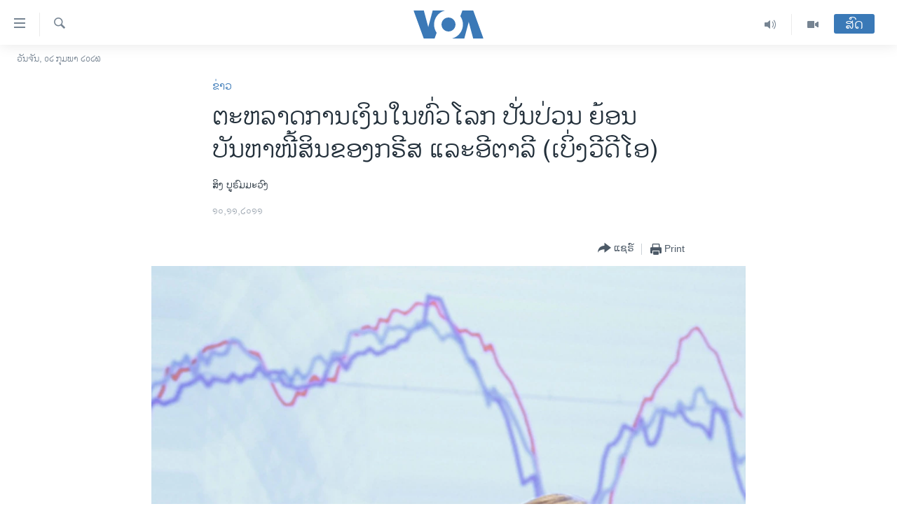

--- FILE ---
content_type: text/html; charset=utf-8
request_url: https://lao.voanews.com/a/europe-econ-10-november-2011-133608173/1202871.html
body_size: 11991
content:

<!DOCTYPE html>
<html lang="lo" dir="ltr" class="no-js">
<head>
<link href="/Content/responsive/VOA/lo-LA/VOA-lo-LA.css?&amp;av=0.0.0.0&amp;cb=309" rel="stylesheet"/>
<script src="https://tags.voanews.com/voa-pangea/prod/utag.sync.js"></script> <script type='text/javascript' src='https://www.youtube.com/iframe_api' async></script>
<script type="text/javascript">
//a general 'js' detection, must be on top level in <head>, due to CSS performance
document.documentElement.className = "js";
var cacheBuster = "309";
var appBaseUrl = "/";
var imgEnhancerBreakpoints = [0, 144, 256, 408, 650, 1023, 1597];
var isLoggingEnabled = false;
var isPreviewPage = false;
var isLivePreviewPage = false;
if (!isPreviewPage) {
window.RFE = window.RFE || {};
window.RFE.cacheEnabledByParam = window.location.href.indexOf('nocache=1') === -1;
const url = new URL(window.location.href);
const params = new URLSearchParams(url.search);
// Remove the 'nocache' parameter
params.delete('nocache');
// Update the URL without the 'nocache' parameter
url.search = params.toString();
window.history.replaceState(null, '', url.toString());
} else {
window.addEventListener('load', function() {
const links = window.document.links;
for (let i = 0; i < links.length; i++) {
links[i].href = '#';
links[i].target = '_self';
}
})
}
// Iframe & Embed detection
var embedProperties = {};
try {
// Reliable way to check if we are in an iframe.
var isIframe = window.self !== window.top;
embedProperties.is_iframe = isIframe;
if (!isIframe) {
embedProperties.embed_context = "main";
} else {
// We are in an iframe. Let's try to access the parent.
// This access will only fail with strict cross-origin (without document.domain).
var parentLocation = window.top.location;
// The access succeeded. Now we explicitly compare the hostname.
if (window.location.hostname === parentLocation.hostname) {
embedProperties.embed_context = "embed_self";
} else {
// Hostname is different (e.g. different subdomain with document.domain)
embedProperties.embed_context = "embed_cross";
}
// Since the access works, we can safely get the details.
embedProperties.url_parent = parentLocation.href;
embedProperties.title_parent = window.top.document.title;
}
} catch (err) {
// We are in an iframe, and an error occurred, probably due to cross-origin restrictions.
embedProperties.is_iframe = true;
embedProperties.embed_context = "embed_cross";
// We cannot access the properties of window.top.
// `document.referrer` can sometimes provide the URL of the parent page.
// It is not 100% reliable, but it is the best we can do in this situation.
embedProperties.url_parent = document.referrer || null;
embedProperties.title_parent = null; // We can't get to the title in a cross-origin scenario.
}
var pwaEnabled = false;
var swCacheDisabled;
</script>
<meta charset="utf-8" />
<title>ຕະຫລາດການເງິນໃນທົ່ວໂລກ ປັ່ນປ່ວນ ຍ້ອນບັນຫາໜີ້ສິນຂອງກຣີສ ແລະອີຕາລີ (ເບິ່ງວີດີໂອ)</title>
<meta name="description" content="ລາຄາຮຸ້ນໃນຕະຫຼາດເອເຊຍ ຕົກລົງຢ່າງຫລວງຫລາຍ ສືບເນື່ອງມາຈາກຄວາມຢ້ານກົວ ກ່ຽວກັບວິກິດການການເງິນ ທີ່ອີຕາລີ." />
<meta name="keywords" content="ຂ່າວ, ໂລກ, ກຸງວໍຊິງຕັນ" />
<meta name="viewport" content="width=device-width, initial-scale=1.0" />
<meta http-equiv="X-UA-Compatible" content="IE=edge" />
<meta name="robots" content="max-image-preview:large"><meta property="fb:pages" content="123452567734984" />
<meta name="msvalidate.01" content="3286EE554B6F672A6F2E608C02343C0E" />
<link href="https://lao.voanews.com/a/europe-econ-10-november-2011-133608173/1202871.html" rel="canonical" />
<meta name="apple-mobile-web-app-title" content="ວີໂອເອ" />
<meta name="apple-mobile-web-app-status-bar-style" content="black" />
<meta name="apple-itunes-app" content="app-id=632618796, app-argument=//1202871.ltr" />
<meta content="ຕະຫລາດການເງິນໃນທົ່ວໂລກ ປັ່ນປ່ວນ ຍ້ອນບັນຫາໜີ້ສິນຂອງກຣີສ ແລະອີຕາລີ (ເບິ່ງວີດີໂອ)" property="og:title" />
<meta content="ລາຄາຮຸ້ນໃນຕະຫຼາດເອເຊຍ ຕົກລົງຢ່າງຫລວງຫລາຍ ສືບເນື່ອງມາຈາກຄວາມຢ້ານກົວ ກ່ຽວກັບວິກິດການການເງິນ ທີ່ອີຕາລີ." property="og:description" />
<meta content="article" property="og:type" />
<meta content="https://lao.voanews.com/a/europe-econ-10-november-2011-133608173/1202871.html" property="og:url" />
<meta content="ສຽງອາເມຣິກາ - ວີໂອເອ" property="og:site_name" />
<meta content="https://www.facebook.com/VOALao" property="article:publisher" />
<meta content="https://gdb.voanews.com/e928d455-9079-46cf-a29e-b01bee142553_w1200_h630.jpg" property="og:image" />
<meta content="1200" property="og:image:width" />
<meta content="630" property="og:image:height" />
<meta content="248018398653917" property="fb:app_id" />
<meta content="ສິງ ບູຣົມມະວົງ" name="Author" />
<meta content="summary_large_image" name="twitter:card" />
<meta content="@SomeAccount" name="twitter:site" />
<meta content="https://gdb.voanews.com/e928d455-9079-46cf-a29e-b01bee142553_w1200_h630.jpg" name="twitter:image" />
<meta content="ຕະຫລາດການເງິນໃນທົ່ວໂລກ ປັ່ນປ່ວນ ຍ້ອນບັນຫາໜີ້ສິນຂອງກຣີສ ແລະອີຕາລີ (ເບິ່ງວີດີໂອ)" name="twitter:title" />
<meta content="ລາຄາຮຸ້ນໃນຕະຫຼາດເອເຊຍ ຕົກລົງຢ່າງຫລວງຫລາຍ ສືບເນື່ອງມາຈາກຄວາມຢ້ານກົວ ກ່ຽວກັບວິກິດການການເງິນ ທີ່ອີຕາລີ." name="twitter:description" />
<link rel="amphtml" href="https://lao.voanews.com/amp/europe-econ-10-november-2011-133608173/1202871.html" />
<script type="application/ld+json">{"articleSection":"ຂ່າວ","isAccessibleForFree":true,"headline":"ຕະຫລາດການເງິນໃນທົ່ວໂລກ ປັ່ນປ່ວນ ຍ້ອນບັນຫາໜີ້ສິນຂອງກຣີສ ແລະອີຕາລີ (ເບິ່ງວີດີໂອ)","inLanguage":"lo-LA","keywords":"ຂ່າວ, ໂລກ, ກຸງວໍຊິງຕັນ","author":{"@type":"Person","url":"https://lao.voanews.com/author/ສິງ-ບູຣົມມະວົງ/ytmpo","description":"","image":{"@type":"ImageObject"},"name":"ສິງ ບູຣົມມະວົງ"},"datePublished":"2011-11-10 00:00:00Z","dateModified":"2011-11-10 00:00:00Z","publisher":{"logo":{"width":512,"height":220,"@type":"ImageObject","url":"https://lao.voanews.com/Content/responsive/VOA/lo-LA/img/logo.png"},"@type":"NewsMediaOrganization","url":"https://lao.voanews.com","sameAs":["https://www.facebook.com/VOALao","https://www.youtube.com/VOALao","\r\nhttps://www.instagram.com/voalao/","https://twitter.com/VOALao"],"name":"ສຽງອາເມຣິກາ ວີໂອເອລາວ","alternateName":""},"@context":"https://schema.org","@type":"NewsArticle","mainEntityOfPage":"https://lao.voanews.com/a/europe-econ-10-november-2011-133608173/1202871.html","url":"https://lao.voanews.com/a/europe-econ-10-november-2011-133608173/1202871.html","description":"ລາຄາຮຸ້ນໃນຕະຫຼາດເອເຊຍ ຕົກລົງຢ່າງຫລວງຫລາຍ ສືບເນື່ອງມາຈາກຄວາມຢ້ານກົວ ກ່ຽວກັບວິກິດການການເງິນ ທີ່ອີຕາລີ.","image":{"width":1080,"height":608,"@type":"ImageObject","url":"https://gdb.voanews.com/e928d455-9079-46cf-a29e-b01bee142553_w1080_h608.jpg"},"name":"ຕະຫລາດການເງິນໃນທົ່ວໂລກ ປັ່ນປ່ວນ ຍ້ອນບັນຫາໜີ້ສິນຂອງກຣີສ ແລະອີຕາລີ (ເບິ່ງວີດີໂອ)"}</script>
<script src="/Scripts/responsive/infographics.b?v=dVbZ-Cza7s4UoO3BqYSZdbxQZVF4BOLP5EfYDs4kqEo1&amp;av=0.0.0.0&amp;cb=309"></script>
<script src="/Scripts/responsive/loader.b?v=C-JLefdHQ4ECvt5x4bMsJCTq2VRkcN8JUkP-IB-DzAI1&amp;av=0.0.0.0&amp;cb=309"></script>
<link rel="icon" type="image/svg+xml" href="/Content/responsive/VOA/img/webApp/favicon.svg" />
<link rel="alternate icon" href="/Content/responsive/VOA/img/webApp/favicon.ico" />
<link rel="apple-touch-icon" sizes="152x152" href="/Content/responsive/VOA/img/webApp/ico-152x152.png" />
<link rel="apple-touch-icon" sizes="144x144" href="/Content/responsive/VOA/img/webApp/ico-144x144.png" />
<link rel="apple-touch-icon" sizes="114x114" href="/Content/responsive/VOA/img/webApp/ico-114x114.png" />
<link rel="apple-touch-icon" sizes="72x72" href="/Content/responsive/VOA/img/webApp/ico-72x72.png" />
<link rel="apple-touch-icon-precomposed" href="/Content/responsive/VOA/img/webApp/ico-57x57.png" />
<link rel="icon" sizes="192x192" href="/Content/responsive/VOA/img/webApp/ico-192x192.png" />
<link rel="icon" sizes="128x128" href="/Content/responsive/VOA/img/webApp/ico-128x128.png" />
<meta name="msapplication-TileColor" content="#ffffff" />
<meta name="msapplication-TileImage" content="/Content/responsive/VOA/img/webApp/ico-144x144.png" />
<link rel="alternate" type="application/rss+xml" title="VOA - Top Stories [RSS]" href="/api/" />
<link rel="sitemap" type="application/rss+xml" href="/sitemap.xml" />
<script type="text/javascript">
var analyticsData = Object.assign(embedProperties, {url:"https://lao.voanews.com/a/europe-econ-10-november-2011-133608173/1202871.html",property_id:"472",article_uid:"1202871",page_title:"ຕະຫລາດການເງິນໃນທົ່ວໂລກ ປັ່ນປ່ວນ ຍ້ອນບັນຫາໜີ້ສິນຂອງກຣີສ ແລະອີຕາລີ (ເບິ່ງວີດີໂອ)",page_type:"article",content_type:"article",subcontent_type:"article",last_modified:"2011-11-10 00:00:00Z",pub_datetime:"2011-11-10 00:00:00Z",section:"ຂ່າວ",english_section:"news",byline:"ສິງ ບູຣົມມະວົງ",categories:"news,world",tags:"ກຸງວໍຊິງຕັນ",domain:"lao.voanews.com",language:"Lao",language_service:"VOA Lao",platform:"web",copied:"no",copied_article:"",copied_title:"",runs_js:"Yes",cms_release:"8.45.0.0.309",enviro_type:"prod",slug:"europe-econ-10-november-2011-133608173",entity:"VOA",short_language_service:"LAO",platform_short:"W",page_name:"ຕະຫລາດການເງິນໃນທົ່ວໂລກ ປັ່ນປ່ວນ ຍ້ອນບັນຫາໜີ້ສິນຂອງກຣີສ ແລະອີຕາລີ (ເບິ່ງວີດີໂອ)"});
// Push Analytics data as GTM message (without "event" attribute and before GTM initialization)
window.dataLayer = window.dataLayer || [];
window.dataLayer.push(analyticsData);
</script>
<script type="text/javascript" data-cookiecategory="analytics">
var gtmEventObject = {event: 'page_meta_ready'};window.dataLayer = window.dataLayer || [];window.dataLayer.push(gtmEventObject);
var renderGtm = "true";
if (renderGtm === "true") {
(function(w,d,s,l,i){w[l]=w[l]||[];w[l].push({'gtm.start':new Date().getTime(),event:'gtm.js'});var f=d.getElementsByTagName(s)[0],j=d.createElement(s),dl=l!='dataLayer'?'&l='+l:'';j.async=true;j.src='//www.googletagmanager.com/gtm.js?id='+i+dl;f.parentNode.insertBefore(j,f);})(window,document,'script','dataLayer','GTM-N8MP7P');
}
</script>
</head>
<body class=" nav-no-loaded cc_theme pg-article pg-article--single-column print-lay-article use-sticky-share nojs-images date-time-enabled">
<noscript><iframe src="https://www.googletagmanager.com/ns.html?id=GTM-N8MP7P" height="0" width="0" style="display:none;visibility:hidden"></iframe></noscript> <script type="text/javascript" data-cookiecategory="analytics">
var gtmEventObject = {event: 'page_meta_ready'};window.dataLayer = window.dataLayer || [];window.dataLayer.push(gtmEventObject);
var renderGtm = "true";
if (renderGtm === "true") {
(function(w,d,s,l,i){w[l]=w[l]||[];w[l].push({'gtm.start':new Date().getTime(),event:'gtm.js'});var f=d.getElementsByTagName(s)[0],j=d.createElement(s),dl=l!='dataLayer'?'&l='+l:'';j.async=true;j.src='//www.googletagmanager.com/gtm.js?id='+i+dl;f.parentNode.insertBefore(j,f);})(window,document,'script','dataLayer','GTM-N8MP7P');
}
</script>
<!--Analytics tag js version start-->
<script type="text/javascript" data-cookiecategory="analytics">
var utag_data = Object.assign({}, analyticsData, {pub_year:"2011",pub_month:"11",pub_day:"10",pub_hour:"00",pub_weekday:"Thursday"});
if(typeof(TealiumTagFrom)==='function' && typeof(TealiumTagSearchKeyword)==='function') {
var utag_from=TealiumTagFrom();var utag_searchKeyword=TealiumTagSearchKeyword();
if(utag_searchKeyword!=null && utag_searchKeyword!=='' && utag_data["search_keyword"]==null) utag_data["search_keyword"]=utag_searchKeyword;if(utag_from!=null && utag_from!=='') utag_data["from"]=TealiumTagFrom();}
if(window.top!== window.self&&utag_data.page_type==="snippet"){utag_data.page_type = 'iframe';}
try{if(window.top!==window.self&&window.self.location.hostname===window.top.location.hostname){utag_data.platform = 'self-embed';utag_data.platform_short = 'se';}}catch(e){if(window.top!==window.self&&window.self.location.search.includes("platformType=self-embed")){utag_data.platform = 'cross-promo';utag_data.platform_short = 'cp';}}
(function(a,b,c,d){ a="https://tags.voanews.com/voa-pangea/prod/utag.js"; b=document;c="script";d=b.createElement(c);d.src=a;d.type="text/java"+c;d.async=true; a=b.getElementsByTagName(c)[0];a.parentNode.insertBefore(d,a); })();
</script>
<!--Analytics tag js version end-->
<!-- Analytics tag management NoScript -->
<noscript>
<img style="position: absolute; border: none;" src="https://ssc.voanews.com/b/ss/bbgprod,bbgentityvoa/1/G.4--NS/605816689?pageName=voa%3alao%3aw%3aarticle%3a%e0%ba%95%e0%ba%b0%e0%ba%ab%e0%ba%a5%e0%ba%b2%e0%ba%94%e0%ba%81%e0%ba%b2%e0%ba%99%e0%bb%80%e0%ba%87%e0%ba%b4%e0%ba%99%e0%bb%83%e0%ba%99%e0%ba%97%e0%ba%bb%e0%bb%88%e0%ba%a7%e0%bb%82%e0%ba%a5%e0%ba%81%20%e0%ba%9b%e0%ba%b1%e0%bb%88%e0%ba%99%e0%ba%9b%e0%bb%88%e0%ba%a7%e0%ba%99%20%e0%ba%8d%e0%bb%89%e0%ba%ad%e0%ba%99%e0%ba%9a%e0%ba%b1%e0%ba%99%e0%ba%ab%e0%ba%b2%e0%bb%9c%e0%ba%b5%e0%bb%89%e0%ba%aa%e0%ba%b4%e0%ba%99%e0%ba%82%e0%ba%ad%e0%ba%87%e0%ba%81%e0%ba%a3%e0%ba%b5%e0%ba%aa%20%e0%bb%81%e0%ba%a5%e0%ba%b0%e0%ba%ad%e0%ba%b5%e0%ba%95%e0%ba%b2%e0%ba%a5%e0%ba%b5%20%28%e0%bb%80%e0%ba%9a%e0%ba%b4%e0%bb%88%e0%ba%87%e0%ba%a7%e0%ba%b5%e0%ba%94%e0%ba%b5%e0%bb%82%e0%ba%ad%29&amp;c6=%e0%ba%95%e0%ba%b0%e0%ba%ab%e0%ba%a5%e0%ba%b2%e0%ba%94%e0%ba%81%e0%ba%b2%e0%ba%99%e0%bb%80%e0%ba%87%e0%ba%b4%e0%ba%99%e0%bb%83%e0%ba%99%e0%ba%97%e0%ba%bb%e0%bb%88%e0%ba%a7%e0%bb%82%e0%ba%a5%e0%ba%81%20%e0%ba%9b%e0%ba%b1%e0%bb%88%e0%ba%99%e0%ba%9b%e0%bb%88%e0%ba%a7%e0%ba%99%20%e0%ba%8d%e0%bb%89%e0%ba%ad%e0%ba%99%e0%ba%9a%e0%ba%b1%e0%ba%99%e0%ba%ab%e0%ba%b2%e0%bb%9c%e0%ba%b5%e0%bb%89%e0%ba%aa%e0%ba%b4%e0%ba%99%e0%ba%82%e0%ba%ad%e0%ba%87%e0%ba%81%e0%ba%a3%e0%ba%b5%e0%ba%aa%20%e0%bb%81%e0%ba%a5%e0%ba%b0%e0%ba%ad%e0%ba%b5%e0%ba%95%e0%ba%b2%e0%ba%a5%e0%ba%b5%20%28%e0%bb%80%e0%ba%9a%e0%ba%b4%e0%bb%88%e0%ba%87%e0%ba%a7%e0%ba%b5%e0%ba%94%e0%ba%b5%e0%bb%82%e0%ba%ad%29&amp;v36=8.45.0.0.309&amp;v6=D=c6&amp;g=https%3a%2f%2flao.voanews.com%2fa%2feurope-econ-10-november-2011-133608173%2f1202871.html&amp;c1=D=g&amp;v1=D=g&amp;events=event1,event52&amp;c16=voa%20lao&amp;v16=D=c16&amp;c5=news&amp;v5=D=c5&amp;ch=%e0%ba%82%e0%bb%88%e0%ba%b2%e0%ba%a7&amp;c15=lao&amp;v15=D=c15&amp;c4=article&amp;v4=D=c4&amp;c14=1202871&amp;v14=D=c14&amp;v20=no&amp;c17=web&amp;v17=D=c17&amp;mcorgid=518abc7455e462b97f000101%40adobeorg&amp;server=lao.voanews.com&amp;pageType=D=c4&amp;ns=bbg&amp;v29=D=server&amp;v25=voa&amp;v30=472&amp;v105=D=User-Agent " alt="analytics" width="1" height="1" /></noscript>
<!-- End of Analytics tag management NoScript -->
<!--*** Accessibility links - For ScreenReaders only ***-->
<section>
<div class="sr-only">
<h2>ລິ້ງ ສຳຫລັບເຂົ້າຫາ</h2>
<ul>
<li><a href="#content" data-disable-smooth-scroll="1">ຂ້າມ</a></li>
<li><a href="#navigation" data-disable-smooth-scroll="1">ຂ້າມ</a></li>
<li><a href="#txtHeaderSearch" data-disable-smooth-scroll="1">ຂ້າມໄປຫາ ຊອກຄົ້ນ</a></li>
</ul>
</div>
</section>
<div dir="ltr">
<div id="page">
<aside>
<div class="c-lightbox overlay-modal">
<div class="c-lightbox__intro">
<h2 class="c-lightbox__intro-title"></h2>
<button class="btn btn--rounded c-lightbox__btn c-lightbox__intro-next" title="ຕໍ່ໄປ">
<span class="ico ico--rounded ico-chevron-forward"></span>
<span class="sr-only">ຕໍ່ໄປ</span>
</button>
</div>
<div class="c-lightbox__nav">
<button class="btn btn--rounded c-lightbox__btn c-lightbox__btn--close" title="ອັດ">
<span class="ico ico--rounded ico-close"></span>
<span class="sr-only">ອັດ</span>
</button>
<button class="btn btn--rounded c-lightbox__btn c-lightbox__btn--prev" title="ກ່ອນ">
<span class="ico ico--rounded ico-chevron-backward"></span>
<span class="sr-only">ກ່ອນ</span>
</button>
<button class="btn btn--rounded c-lightbox__btn c-lightbox__btn--next" title="ຕໍ່ໄປ">
<span class="ico ico--rounded ico-chevron-forward"></span>
<span class="sr-only">ຕໍ່ໄປ</span>
</button>
</div>
<div class="c-lightbox__content-wrap">
<figure class="c-lightbox__content">
<span class="c-spinner c-spinner--lightbox">
<img src="/Content/responsive/img/player-spinner.png"
alt="please wait"
title="please wait" />
</span>
<div class="c-lightbox__img">
<div class="thumb">
<img src="" alt="" />
</div>
</div>
<figcaption>
<div class="c-lightbox__info c-lightbox__info--foot">
<span class="c-lightbox__counter"></span>
<span class="caption c-lightbox__caption"></span>
</div>
</figcaption>
</figure>
</div>
<div class="hidden">
<div class="content-advisory__box content-advisory__box--lightbox">
<span class="content-advisory__box-text">This image contains sensitive content which some people may find offensive or disturbing.</span>
<button class="btn btn--transparent content-advisory__box-btn m-t-md" value="text" type="button">
<span class="btn__text">
Click to reveal
</span>
</button>
</div>
</div>
</div>
<div class="print-dialogue">
<div class="container">
<h3 class="print-dialogue__title section-head">Print Options:</h3>
<div class="print-dialogue__opts">
<ul class="print-dialogue__opt-group">
<li class="form__group form__group--checkbox">
<input class="form__check " id="checkboxImages" name="checkboxImages" type="checkbox" checked="checked" />
<label for="checkboxImages" class="form__label m-t-md">Images</label>
</li>
<li class="form__group form__group--checkbox">
<input class="form__check " id="checkboxMultimedia" name="checkboxMultimedia" type="checkbox" checked="checked" />
<label for="checkboxMultimedia" class="form__label m-t-md">Multimedia</label>
</li>
</ul>
<ul class="print-dialogue__opt-group">
<li class="form__group form__group--checkbox">
<input class="form__check " id="checkboxEmbedded" name="checkboxEmbedded" type="checkbox" checked="checked" />
<label for="checkboxEmbedded" class="form__label m-t-md">Embedded Content</label>
</li>
<li class="hidden">
<input class="form__check " id="checkboxComments" name="checkboxComments" type="checkbox" />
<label for="checkboxComments" class="form__label m-t-md">Comments</label>
</li>
</ul>
</div>
<div class="print-dialogue__buttons">
<button class="btn btn--secondary close-button" type="button" title="ຍົກເລີກ">
<span class="btn__text ">ຍົກເລີກ</span>
</button>
<button class="btn btn-cust-print m-l-sm" type="button" title="Print">
<span class="btn__text ">Print</span>
</button>
</div>
</div>
</div>
<div class="ctc-message pos-fix">
<div class="ctc-message__inner">Link has been copied to clipboard</div>
</div>
</aside>
<div class="hdr-20 hdr-20--big">
<div class="hdr-20__inner">
<div class="hdr-20__max pos-rel">
<div class="hdr-20__side hdr-20__side--primary d-flex">
<label data-for="main-menu-ctrl" data-switcher-trigger="true" data-switch-target="main-menu-ctrl" class="burger hdr-trigger pos-rel trans-trigger" data-trans-evt="click" data-trans-id="menu">
<span class="ico ico-close hdr-trigger__ico hdr-trigger__ico--close burger__ico burger__ico--close"></span>
<span class="ico ico-menu hdr-trigger__ico hdr-trigger__ico--open burger__ico burger__ico--open"></span>
</label>
<div class="menu-pnl pos-fix trans-target" data-switch-target="main-menu-ctrl" data-trans-id="menu">
<div class="menu-pnl__inner">
<nav class="main-nav menu-pnl__item menu-pnl__item--first">
<ul class="main-nav__list accordeon" data-analytics-tales="false" data-promo-name="link" data-location-name="nav,secnav">
<li class="main-nav__item">
<a class="main-nav__item-name main-nav__item-name--link" href="https://lao.voanews.com/" title="ໂຮມເພຈ" >ໂຮມເພຈ</a>
</li>
<li class="main-nav__item">
<a class="main-nav__item-name main-nav__item-name--link" href="/p/5841.html" title="ລາວ" data-item-name="laos" >ລາວ</a>
</li>
<li class="main-nav__item">
<a class="main-nav__item-name main-nav__item-name--link" href="/p/5921.html" title="ອາເມຣິກາ" data-item-name="usa" >ອາເມຣິກາ</a>
</li>
<li class="main-nav__item">
<a class="main-nav__item-name main-nav__item-name--link" href="/us-presidential-election-2024" title="ການເລືອກຕັ້ງ ປະທານາທີບໍດີ ສະຫະລັດ 2024" data-item-name="US Presidential Election 2024" >ການເລືອກຕັ້ງ ປະທານາທີບໍດີ ສະຫະລັດ 2024</a>
</li>
<li class="main-nav__item">
<a class="main-nav__item-name main-nav__item-name--link" href="/china-news" title="ຂ່າວ​ຈີນ" data-item-name="China-news" >ຂ່າວ​ຈີນ</a>
</li>
<li class="main-nav__item">
<a class="main-nav__item-name main-nav__item-name--link" href="/worldnews" title="ໂລກ" data-item-name="world" >ໂລກ</a>
</li>
<li class="main-nav__item">
<a class="main-nav__item-name main-nav__item-name--link" href="/p/5844.html" title="ເອເຊຍ" data-item-name="asia" >ເອເຊຍ</a>
</li>
<li class="main-nav__item">
<a class="main-nav__item-name main-nav__item-name--link" href="/PressFreedom" title="ອິດສະຫຼະພາບດ້ານການຂ່າວ" data-item-name="Press-Freedom" >ອິດສະຫຼະພາບດ້ານການຂ່າວ</a>
</li>
<li class="main-nav__item">
<a class="main-nav__item-name main-nav__item-name--link" href="/p/5892.html" title="ຊີວິດຊາວລາວ" data-item-name="lao-diaspora" >ຊີວິດຊາວລາວ</a>
</li>
<li class="main-nav__item">
<a class="main-nav__item-name main-nav__item-name--link" href="/p/7555.html" title="ຊຸມຊົນຊາວລາວ" data-item-name="lao-community-in-america" >ຊຸມຊົນຊາວລາວ</a>
</li>
<li class="main-nav__item">
<a class="main-nav__item-name main-nav__item-name--link" href="/p/5873.html" title="ວິທະຍາສາດ-ເທັກໂນໂລຈີ" data-item-name="science-technology" >ວິທະຍາສາດ-ເທັກໂນໂລຈີ</a>
</li>
<li class="main-nav__item">
<a class="main-nav__item-name main-nav__item-name--link" href="/p/8560.html" title="ທຸລະກິດ" data-item-name="business" >ທຸລະກິດ</a>
</li>
<li class="main-nav__item">
<a class="main-nav__item-name main-nav__item-name--link" href="/p/5929.html" title="ພາສາອັງກິດ" data-item-name="english-learning" >ພາສາອັງກິດ</a>
</li>
<li class="main-nav__item">
<a class="main-nav__item-name main-nav__item-name--link" href="/p/5906.html" title="ວີດີໂອ" data-item-name="all-video" >ວີດີໂອ</a>
</li>
<li class="main-nav__item accordeon__item" data-switch-target="menu-item-1624">
<label class="main-nav__item-name main-nav__item-name--label accordeon__control-label" data-switcher-trigger="true" data-for="menu-item-1624">
ສຽງ
<span class="ico ico-chevron-down main-nav__chev"></span>
</label>
<div class="main-nav__sub-list">
<a class="main-nav__item-name main-nav__item-name--link main-nav__item-name--sub" href="/z/2348" title="ລາຍການກະຈາຍສຽງ" data-item-name="radio-show" >ລາຍການກະຈາຍສຽງ</a>
<a class="main-nav__item-name main-nav__item-name--link main-nav__item-name--sub" href="/z/6955" title="ລາຍງານ" data-item-name="report-audios" >ລາຍງານ</a>
</div>
</li>
</ul>
</nav>
<div class="menu-pnl__item menu-pnl__item--social">
<h5 class="menu-pnl__sub-head">ຕິດຕາມພວກເຮົາ ທີ່</h5>
<a href="https://www.facebook.com/VOALao" title="ຕິດຕາມພວກເຮົາທາງເຟສບຸກ" data-analytics-text="follow_on_facebook" class="btn btn--rounded btn--social-inverted menu-pnl__btn js-social-btn btn-facebook" target="_blank" rel="noopener">
<span class="ico ico-facebook-alt ico--rounded"></span>
</a>
<a href="
https://www.instagram.com/voalao/" title="Follow us on Instagram" data-analytics-text="follow_on_instagram" class="btn btn--rounded btn--social-inverted menu-pnl__btn js-social-btn btn-instagram" target="_blank" rel="noopener">
<span class="ico ico-instagram ico--rounded"></span>
</a>
<a href="https://www.youtube.com/VOALao" title="ຕິດຕາມພວກເຮົາທາງຢູທູບ" data-analytics-text="follow_on_youtube" class="btn btn--rounded btn--social-inverted menu-pnl__btn js-social-btn btn-youtube" target="_blank" rel="noopener">
<span class="ico ico-youtube ico--rounded"></span>
</a>
<a href="https://twitter.com/VOALao" title="ຕິດຕາມພວກເຮົາທາງ Twitter" data-analytics-text="follow_on_twitter" class="btn btn--rounded btn--social-inverted menu-pnl__btn js-social-btn btn-twitter" target="_blank" rel="noopener">
<span class="ico ico-twitter ico--rounded"></span>
</a>
</div>
<div class="menu-pnl__item">
<a href="/navigation/allsites" class="menu-pnl__item-link">
<span class="ico ico-languages "></span>
ພາສາຕ່າງໆ
</a>
</div>
</div>
</div>
<label data-for="top-search-ctrl" data-switcher-trigger="true" data-switch-target="top-search-ctrl" class="top-srch-trigger hdr-trigger">
<span class="ico ico-close hdr-trigger__ico hdr-trigger__ico--close top-srch-trigger__ico top-srch-trigger__ico--close"></span>
<span class="ico ico-search hdr-trigger__ico hdr-trigger__ico--open top-srch-trigger__ico top-srch-trigger__ico--open"></span>
</label>
<div class="srch-top srch-top--in-header" data-switch-target="top-search-ctrl">
<div class="container">
<form action="/s" class="srch-top__form srch-top__form--in-header" id="form-topSearchHeader" method="get" role="search"><label for="txtHeaderSearch" class="sr-only">ຄົ້ນຫາ</label>
<input type="text" id="txtHeaderSearch" name="k" placeholder="ຊອກຫາບົດຂຽນ" accesskey="s" value="" class="srch-top__input analyticstag-event" onkeydown="if (event.keyCode === 13) { FireAnalyticsTagEventOnSearch('search', $dom.get('#txtHeaderSearch')[0].value) }" />
<button title="ຄົ້ນຫາ" type="submit" class="btn btn--top-srch analyticstag-event" onclick="FireAnalyticsTagEventOnSearch('search', $dom.get('#txtHeaderSearch')[0].value) ">
<span class="ico ico-search"></span>
</button></form>
</div>
</div>
<a href="/" class="main-logo-link">
<img src="/Content/responsive/VOA/lo-LA/img/logo-compact.svg?cb=309" class="main-logo main-logo--comp" alt="site logo">
<img src="/Content/responsive/VOA/lo-LA/img/logo.svg?cb=309" class="main-logo main-logo--big" alt="site logo">
</a>
</div>
<div class="hdr-20__side hdr-20__side--secondary d-flex">
<a href="/p/5906.html" title="Video" class="hdr-20__secondary-item" data-item-name="video">
<span class="ico ico-video hdr-20__secondary-icon"></span>
</a>
<a href="/z/2348" title="Audio" class="hdr-20__secondary-item" data-item-name="audio">
<span class="ico ico-audio hdr-20__secondary-icon"></span>
</a>
<a href="/s" title="ຄົ້ນຫາ" class="hdr-20__secondary-item hdr-20__secondary-item--search" data-item-name="search">
<span class="ico ico-search hdr-20__secondary-icon hdr-20__secondary-icon--search"></span>
</a>
<div class="hdr-20__secondary-item live-b-drop">
<div class="live-b-drop__off">
<a href="/live/" class="live-b-drop__link" title="ສົດ" data-item-name="live">
<span class="badge badge--live-btn badge--live-btn-off">
ສົດ
</span>
</a>
</div>
<div class="live-b-drop__on hidden">
<label data-for="live-ctrl" data-switcher-trigger="true" data-switch-target="live-ctrl" class="live-b-drop__label pos-rel">
<span class="badge badge--live badge--live-btn">
ສົດ
</span>
<span class="ico ico-close live-b-drop__label-ico live-b-drop__label-ico--close"></span>
</label>
<div class="live-b-drop__panel" id="targetLivePanelDiv" data-switch-target="live-ctrl"></div>
</div>
</div>
<div class="srch-bottom">
<form action="/s" class="srch-bottom__form d-flex" id="form-bottomSearch" method="get" role="search"><label for="txtSearch" class="sr-only">ຄົ້ນຫາ</label>
<input type="search" id="txtSearch" name="k" placeholder="ຊອກຫາບົດຂຽນ" accesskey="s" value="" class="srch-bottom__input analyticstag-event" onkeydown="if (event.keyCode === 13) { FireAnalyticsTagEventOnSearch('search', $dom.get('#txtSearch')[0].value) }" />
<button title="ຄົ້ນຫາ" type="submit" class="btn btn--bottom-srch analyticstag-event" onclick="FireAnalyticsTagEventOnSearch('search', $dom.get('#txtSearch')[0].value) ">
<span class="ico ico-search"></span>
</button></form>
</div>
</div>
<img src="/Content/responsive/VOA/lo-LA/img/logo-print.gif?cb=309" class="logo-print" loading="lazy" alt="site logo">
<img src="/Content/responsive/VOA/lo-LA/img/logo-print_color.png?cb=309" class="logo-print logo-print--color" loading="lazy" alt="site logo">
</div>
</div>
</div>
<script>
if (document.body.className.indexOf('pg-home') > -1) {
var nav2In = document.querySelector('.hdr-20__inner');
var nav2Sec = document.querySelector('.hdr-20__side--secondary');
var secStyle = window.getComputedStyle(nav2Sec);
if (nav2In && window.pageYOffset < 150 && secStyle['position'] !== 'fixed') {
nav2In.classList.add('hdr-20__inner--big')
}
}
</script>
<div class="c-hlights c-hlights--breaking c-hlights--no-item" data-hlight-display="mobile,desktop">
<div class="c-hlights__wrap container p-0">
<div class="c-hlights__nav">
<a role="button" href="#" title="ກ່ອນ">
<span class="ico ico-chevron-backward m-0"></span>
<span class="sr-only">ກ່ອນ</span>
</a>
<a role="button" href="#" title="ຕໍ່ໄປ">
<span class="ico ico-chevron-forward m-0"></span>
<span class="sr-only">ຕໍ່ໄປ</span>
</a>
</div>
<span class="c-hlights__label">
<span class="">Breaking News</span>
<span class="switcher-trigger">
<label data-for="more-less-1" data-switcher-trigger="true" class="switcher-trigger__label switcher-trigger__label--more p-b-0" title="ເບິ່ງຕື່ມອີກ">
<span class="ico ico-chevron-down"></span>
</label>
<label data-for="more-less-1" data-switcher-trigger="true" class="switcher-trigger__label switcher-trigger__label--less p-b-0" title="Show less">
<span class="ico ico-chevron-up"></span>
</label>
</span>
</span>
<ul class="c-hlights__items switcher-target" data-switch-target="more-less-1">
</ul>
</div>
</div> <div class="date-time-area ">
<div class="container">
<span class="date-time">
ວັນຈັນ, ໐໒ ກຸມພາ ໒໐໒໖
</span>
</div>
</div>
<div id="content">
<main class="container">
<div class="hdr-container">
<div class="row">
<div class="col-xs-12 col-sm-12 col-md-10 col-md-offset-1">
<div class="row">
<div class="col-category col-xs-12 col-md-8 col-md-offset-2"> <div class="category js-category">
<a class="" href="/z/2347">ຂ່າວ</a> </div>
</div><div class="col-title col-xs-12 col-md-8 col-md-offset-2"> <h1 class="title pg-title">
ຕະຫລາດການເງິນໃນທົ່ວໂລກ ປັ່ນປ່ວນ ຍ້ອນບັນຫາໜີ້ສິນຂອງກຣີສ ແລະອີຕາລີ (ເບິ່ງວີດີໂອ)
</h1>
</div><div class="col-publishing-details col-xs-12 col-md-8 col-md-offset-2"> <div class="publishing-details ">
<div class="links">
<ul class="links__list">
<li class="links__item">
ສິງ ບູຣົມມະວົງ
</li>
</ul>
</div>
<div class="published">
<span class="date" title="ຕາມເວລາໃນລາວ">
<time pubdate="pubdate" datetime="2011-11-10T07:00:00+07:00">
໑໐,໑໑,໒໐໑໑
</time>
</span>
</div>
</div>
</div><div class="col-xs-12 col-md-8 col-md-offset-2"> <div class="col-article-tools pos-rel article-share">
<div class="col-article-tools__end">
<div class="share--box">
<div class="sticky-share-container" style="display:none">
<div class="container">
<a href="https://lao.voanews.com" id="logo-sticky-share">&nbsp;</a>
<div class="pg-title pg-title--sticky-share">
ຕະຫລາດການເງິນໃນທົ່ວໂລກ ປັ່ນປ່ວນ ຍ້ອນບັນຫາໜີ້ສິນຂອງກຣີສ ແລະອີຕາລີ (ເບິ່ງວີດີໂອ)
</div>
<div class="sticked-nav-actions">
<!--This part is for sticky navigation display-->
<p class="buttons link-content-sharing p-0 ">
<button class="btn btn--link btn-content-sharing p-t-0 " id="btnContentSharing" value="text" role="Button" type="" title="ໂຫລດຂ່າວຕື່ມອີກ ເພື່ອແຊຣ໌">
<span class="ico ico-share ico--l"></span>
<span class="btn__text ">
ແຊຣ໌
</span>
</button>
</p>
<aside class="content-sharing js-content-sharing js-content-sharing--apply-sticky content-sharing--sticky"
role="complementary"
data-share-url="https://lao.voanews.com/a/europe-econ-10-november-2011-133608173/1202871.html" data-share-title="ຕະຫລາດການເງິນໃນທົ່ວໂລກ ປັ່ນປ່ວນ ຍ້ອນບັນຫາໜີ້ສິນຂອງກຣີສ ແລະອີຕາລີ (ເບິ່ງວີດີໂອ)" data-share-text="">
<div class="content-sharing__popover">
<h6 class="content-sharing__title">ແຊຣ໌ </h6>
<button href="#close" id="btnCloseSharing" class="btn btn--text-like content-sharing__close-btn">
<span class="ico ico-close ico--l"></span>
</button>
<ul class="content-sharing__list">
<li class="content-sharing__item">
<div class="ctc ">
<input type="text" class="ctc__input" readonly="readonly">
<a href="" js-href="https://lao.voanews.com/a/europe-econ-10-november-2011-133608173/1202871.html" class="content-sharing__link ctc__button">
<span class="ico ico-copy-link ico--rounded ico--s"></span>
<span class="content-sharing__link-text">Copy link</span>
</a>
</div>
</li>
<li class="content-sharing__item">
<a href="https://facebook.com/sharer.php?u=https%3a%2f%2flao.voanews.com%2fa%2feurope-econ-10-november-2011-133608173%2f1202871.html"
data-analytics-text="share_on_facebook"
title="Facebook" target="_blank"
class="content-sharing__link js-social-btn">
<span class="ico ico-facebook ico--rounded ico--s"></span>
<span class="content-sharing__link-text">Facebook</span>
</a>
</li>
<li class="content-sharing__item">
<a href="https://twitter.com/share?url=https%3a%2f%2flao.voanews.com%2fa%2feurope-econ-10-november-2011-133608173%2f1202871.html&amp;text=%e0%ba%95%e0%ba%b0%e0%ba%ab%e0%ba%a5%e0%ba%b2%e0%ba%94%e0%ba%81%e0%ba%b2%e0%ba%99%e0%bb%80%e0%ba%87%e0%ba%b4%e0%ba%99%e0%bb%83%e0%ba%99%e0%ba%97%e0%ba%bb%e0%bb%88%e0%ba%a7%e0%bb%82%e0%ba%a5%e0%ba%81+%e0%ba%9b%e0%ba%b1%e0%bb%88%e0%ba%99%e0%ba%9b%e0%bb%88%e0%ba%a7%e0%ba%99+%e0%ba%8d%e0%bb%89%e0%ba%ad%e0%ba%99%e0%ba%9a%e0%ba%b1%e0%ba%99%e0%ba%ab%e0%ba%b2%e0%bb%9c%e0%ba%b5%e0%bb%89%e0%ba%aa%e0%ba%b4%e0%ba%99%e0%ba%82%e0%ba%ad%e0%ba%87%e0%ba%81%e0%ba%a3%e0%ba%b5%e0%ba%aa+%e0%bb%81%e0%ba%a5%e0%ba%b0%e0%ba%ad%e0%ba%b5%e0%ba%95%e0%ba%b2%e0%ba%a5%e0%ba%b5+(%e0%bb%80%e0%ba%9a%e0%ba%b4%e0%bb%88%e0%ba%87%e0%ba%a7%e0%ba%b5%e0%ba%94%e0%ba%b5%e0%bb%82%e0%ba%ad)"
data-analytics-text="share_on_twitter"
title="Twitter" target="_blank"
class="content-sharing__link js-social-btn">
<span class="ico ico-twitter ico--rounded ico--s"></span>
<span class="content-sharing__link-text">Twitter</span>
</a>
</li>
<li class="content-sharing__item visible-xs-inline-block visible-sm-inline-block">
<a href="whatsapp://send?text=https%3a%2f%2flao.voanews.com%2fa%2feurope-econ-10-november-2011-133608173%2f1202871.html"
data-analytics-text="share_on_whatsapp"
title="WhatsApp" target="_blank"
class="content-sharing__link js-social-btn">
<span class="ico ico-whatsapp ico--rounded ico--s"></span>
<span class="content-sharing__link-text">WhatsApp</span>
</a>
</li>
<li class="content-sharing__item visible-md-inline-block visible-lg-inline-block">
<a href="https://web.whatsapp.com/send?text=https%3a%2f%2flao.voanews.com%2fa%2feurope-econ-10-november-2011-133608173%2f1202871.html"
data-analytics-text="share_on_whatsapp_desktop"
title="WhatsApp" target="_blank"
class="content-sharing__link js-social-btn">
<span class="ico ico-whatsapp ico--rounded ico--s"></span>
<span class="content-sharing__link-text">WhatsApp</span>
</a>
</li>
<li class="content-sharing__item visible-xs-inline-block visible-sm-inline-block">
<a href="https://line.me/R/msg/text/?https%3a%2f%2flao.voanews.com%2fa%2feurope-econ-10-november-2011-133608173%2f1202871.html"
data-analytics-text="share_on_line"
title="Line" target="_blank"
class="content-sharing__link js-social-btn">
<span class="ico ico-line ico--rounded ico--s"></span>
<span class="content-sharing__link-text">Line</span>
</a>
</li>
<li class="content-sharing__item visible-md-inline-block visible-lg-inline-block">
<a href="https://timeline.line.me/social-plugin/share?url=https%3a%2f%2flao.voanews.com%2fa%2feurope-econ-10-november-2011-133608173%2f1202871.html"
data-analytics-text="share_on_line_desktop"
title="Line" target="_blank"
class="content-sharing__link js-social-btn">
<span class="ico ico-line ico--rounded ico--s"></span>
<span class="content-sharing__link-text">Line</span>
</a>
</li>
<li class="content-sharing__item">
<a href="mailto:?body=https%3a%2f%2flao.voanews.com%2fa%2feurope-econ-10-november-2011-133608173%2f1202871.html&amp;subject=ຕະຫລາດການເງິນໃນທົ່ວໂລກ ປັ່ນປ່ວນ ຍ້ອນບັນຫາໜີ້ສິນຂອງກຣີສ ແລະອີຕາລີ (ເບິ່ງວີດີໂອ)"
title="Email"
class="content-sharing__link ">
<span class="ico ico-email ico--rounded ico--s"></span>
<span class="content-sharing__link-text">Email</span>
</a>
</li>
</ul>
</div>
</aside>
</div>
</div>
</div>
<div class="links">
<p class="buttons link-content-sharing p-0 ">
<button class="btn btn--link btn-content-sharing p-t-0 " id="btnContentSharing" value="text" role="Button" type="" title="ໂຫລດຂ່າວຕື່ມອີກ ເພື່ອແຊຣ໌">
<span class="ico ico-share ico--l"></span>
<span class="btn__text ">
ແຊຣ໌
</span>
</button>
</p>
<aside class="content-sharing js-content-sharing " role="complementary"
data-share-url="https://lao.voanews.com/a/europe-econ-10-november-2011-133608173/1202871.html" data-share-title="ຕະຫລາດການເງິນໃນທົ່ວໂລກ ປັ່ນປ່ວນ ຍ້ອນບັນຫາໜີ້ສິນຂອງກຣີສ ແລະອີຕາລີ (ເບິ່ງວີດີໂອ)" data-share-text="">
<div class="content-sharing__popover">
<h6 class="content-sharing__title">ແຊຣ໌ </h6>
<button href="#close" id="btnCloseSharing" class="btn btn--text-like content-sharing__close-btn">
<span class="ico ico-close ico--l"></span>
</button>
<ul class="content-sharing__list">
<li class="content-sharing__item">
<div class="ctc ">
<input type="text" class="ctc__input" readonly="readonly">
<a href="" js-href="https://lao.voanews.com/a/europe-econ-10-november-2011-133608173/1202871.html" class="content-sharing__link ctc__button">
<span class="ico ico-copy-link ico--rounded ico--l"></span>
<span class="content-sharing__link-text">Copy link</span>
</a>
</div>
</li>
<li class="content-sharing__item">
<a href="https://facebook.com/sharer.php?u=https%3a%2f%2flao.voanews.com%2fa%2feurope-econ-10-november-2011-133608173%2f1202871.html"
data-analytics-text="share_on_facebook"
title="Facebook" target="_blank"
class="content-sharing__link js-social-btn">
<span class="ico ico-facebook ico--rounded ico--l"></span>
<span class="content-sharing__link-text">Facebook</span>
</a>
</li>
<li class="content-sharing__item">
<a href="https://twitter.com/share?url=https%3a%2f%2flao.voanews.com%2fa%2feurope-econ-10-november-2011-133608173%2f1202871.html&amp;text=%e0%ba%95%e0%ba%b0%e0%ba%ab%e0%ba%a5%e0%ba%b2%e0%ba%94%e0%ba%81%e0%ba%b2%e0%ba%99%e0%bb%80%e0%ba%87%e0%ba%b4%e0%ba%99%e0%bb%83%e0%ba%99%e0%ba%97%e0%ba%bb%e0%bb%88%e0%ba%a7%e0%bb%82%e0%ba%a5%e0%ba%81+%e0%ba%9b%e0%ba%b1%e0%bb%88%e0%ba%99%e0%ba%9b%e0%bb%88%e0%ba%a7%e0%ba%99+%e0%ba%8d%e0%bb%89%e0%ba%ad%e0%ba%99%e0%ba%9a%e0%ba%b1%e0%ba%99%e0%ba%ab%e0%ba%b2%e0%bb%9c%e0%ba%b5%e0%bb%89%e0%ba%aa%e0%ba%b4%e0%ba%99%e0%ba%82%e0%ba%ad%e0%ba%87%e0%ba%81%e0%ba%a3%e0%ba%b5%e0%ba%aa+%e0%bb%81%e0%ba%a5%e0%ba%b0%e0%ba%ad%e0%ba%b5%e0%ba%95%e0%ba%b2%e0%ba%a5%e0%ba%b5+(%e0%bb%80%e0%ba%9a%e0%ba%b4%e0%bb%88%e0%ba%87%e0%ba%a7%e0%ba%b5%e0%ba%94%e0%ba%b5%e0%bb%82%e0%ba%ad)"
data-analytics-text="share_on_twitter"
title="Twitter" target="_blank"
class="content-sharing__link js-social-btn">
<span class="ico ico-twitter ico--rounded ico--l"></span>
<span class="content-sharing__link-text">Twitter</span>
</a>
</li>
<li class="content-sharing__item visible-xs-inline-block visible-sm-inline-block">
<a href="whatsapp://send?text=https%3a%2f%2flao.voanews.com%2fa%2feurope-econ-10-november-2011-133608173%2f1202871.html"
data-analytics-text="share_on_whatsapp"
title="WhatsApp" target="_blank"
class="content-sharing__link js-social-btn">
<span class="ico ico-whatsapp ico--rounded ico--l"></span>
<span class="content-sharing__link-text">WhatsApp</span>
</a>
</li>
<li class="content-sharing__item visible-md-inline-block visible-lg-inline-block">
<a href="https://web.whatsapp.com/send?text=https%3a%2f%2flao.voanews.com%2fa%2feurope-econ-10-november-2011-133608173%2f1202871.html"
data-analytics-text="share_on_whatsapp_desktop"
title="WhatsApp" target="_blank"
class="content-sharing__link js-social-btn">
<span class="ico ico-whatsapp ico--rounded ico--l"></span>
<span class="content-sharing__link-text">WhatsApp</span>
</a>
</li>
<li class="content-sharing__item visible-xs-inline-block visible-sm-inline-block">
<a href="https://line.me/R/msg/text/?https%3a%2f%2flao.voanews.com%2fa%2feurope-econ-10-november-2011-133608173%2f1202871.html"
data-analytics-text="share_on_line"
title="Line" target="_blank"
class="content-sharing__link js-social-btn">
<span class="ico ico-line ico--rounded ico--l"></span>
<span class="content-sharing__link-text">Line</span>
</a>
</li>
<li class="content-sharing__item visible-md-inline-block visible-lg-inline-block">
<a href="https://timeline.line.me/social-plugin/share?url=https%3a%2f%2flao.voanews.com%2fa%2feurope-econ-10-november-2011-133608173%2f1202871.html"
data-analytics-text="share_on_line_desktop"
title="Line" target="_blank"
class="content-sharing__link js-social-btn">
<span class="ico ico-line ico--rounded ico--l"></span>
<span class="content-sharing__link-text">Line</span>
</a>
</li>
<li class="content-sharing__item">
<a href="mailto:?body=https%3a%2f%2flao.voanews.com%2fa%2feurope-econ-10-november-2011-133608173%2f1202871.html&amp;subject=ຕະຫລາດການເງິນໃນທົ່ວໂລກ ປັ່ນປ່ວນ ຍ້ອນບັນຫາໜີ້ສິນຂອງກຣີສ ແລະອີຕາລີ (ເບິ່ງວີດີໂອ)"
title="Email"
class="content-sharing__link ">
<span class="ico ico-email ico--rounded ico--l"></span>
<span class="content-sharing__link-text">Email</span>
</a>
</li>
</ul>
</div>
</aside>
<p class="link-print hidden-xs buttons p-0">
<button class="btn btn--link btn-print p-t-0" onclick="if (typeof FireAnalyticsTagEvent === 'function') {FireAnalyticsTagEvent({ on_page_event: 'print_story' });}return false" title="(CTRL+P)">
<span class="ico ico-print"></span>
<span class="btn__text">Print</span>
</button>
</p>
</div>
</div>
</div>
</div>
</div><div class="col-multimedia col-xs-12 col-md-10 col-md-offset-1"> <div class="cover-media">
<figure class="media-image js-media-expand">
<div class="img-wrap">
<div class="thumb thumb16_9">
<img src="https://gdb.voanews.com/c5128d4b-c0aa-491b-a9e2-b05a2dcee95d_w250_r1_s.jpg" alt="ທ່ານ Olli Rehn ຫົວໜ້າກິດຈະການດ້ານເສດຖະກິດແລະການເງິນ
ຂອງອີຢູ ກ່າວທໍານາຍເລື້ອງເສດກິດທີ່ສໍານັກງານໃຫຍ່ຂອອງກຸ່ມອີຢູທີ່ກຸງ Brussels.
ວັນທີ 10 ພະຈິກ 2011." />
</div>
</div>
<figcaption>
<span class="caption">ທ່ານ Olli Rehn ຫົວໜ້າກິດຈະການດ້ານເສດຖະກິດແລະການເງິນ
ຂອງອີຢູ ກ່າວທໍານາຍເລື້ອງເສດກິດທີ່ສໍານັກງານໃຫຍ່ຂອອງກຸ່ມອີຢູທີ່ກຸງ Brussels.
ວັນທີ 10 ພະຈິກ 2011.</span>
</figcaption>
</figure>
</div>
</div>
</div>
</div>
</div>
</div>
<div class="body-container">
<div class="row">
<div class="col-xs-12 col-sm-12 col-md-10 col-md-offset-1">
<div class="row">
<div class="col-xs-12 col-sm-12 col-md-8 col-lg-8 col-md-offset-2">
<div id="article-content" class="content-floated-wrap fb-quotable">
<div class="wsw">
<p>ລາຄາ​ຮຸ້ນ​ໃນ​ພວກ​ຕະຫລາດ​ໃນ​ເອ​ເຊຍ​ຕົກລົງ​ຢ່າງ​ຫລວງຫລາຍ​ເວລາຕະຫລາດ​ອັດ​ລົງ<br />​ໃນ​ວັນ​ພະຫັດ​ມື້​ນີ້ ຊຶ່ງ​ເປັນຜົນ​ສືບ​ເນື່ອງ​ມາ​ຈາກ​ຄວາມ​ຢ້ານ​ກົວ​ທີ່ວ່າ ​ວິ​ກິດ​ການ​ດ້ານ<br />ການ​ເງິນ​ຂອງ​ອີ​ຕາ​ລີທີ່ຊຸດ​ໂຊມ​ລົງ​ນັບ​ມື້​ ​ສາມາດພາ​ໃຫ້​ເກີດ​ສະພາບ​ເສດຖະກິດ​ຖອຍ<br />​ຫລັງ​ໃນ​ຢູ​ໂຣບ​ໄດ້​ນັ້ນ.</p>
<p>ລາຄາ​ຮຸ້ນ​ຂອງ​ຕະຫລາດ Nikkei ​ຍີ່ປຸ່ນ​ ​ຕົກລົງ​ເກືອບ 3 ​ເປີ​ເຊັນ ​ແລະ​ລາຄາ​ຮຸ້ນ​ຕະຫລາດ Hang Seng ຂອງ​ຮອງ​ກົງ​ ລົດ​ລົງ​ເກືອບ 5 ​ເປີ​ເຊັນ​ຫລັງ​ຈາກ​ມີ​ຂ່າວ​ວ່າ ອັດຕາ​ກູ້​ຢືມ​ເງິນ​ຂອງ​ອີ​ຕາ​ລີ​ຖີບ​ໂຕ​ສູງຂຶ້ນ​ກາຍ 7 ​ເປີ​ເຊັນ​ໃນ​ວັນ​ພຸດ​ວານ​ນີ້​ ຊຶ່ງ​ແມ່ນສູງລື່ນ​ອັດຕາ​ທີ່ໄດ້​ຍັງ​ຜົນໃຫ້ກຣີສ ​ໄອ​ແລນ​ດ໌​ແລະ​ປອກຕຸຍ​ກາລ ​ຕ້ອງໄດ້​ຮ້ອງຂໍ​ຄວາມ​ຊ່ອຍເຫລືອ​ໃນ​ກາ​ນກ​ອບກູ້​ໜີ້ສິນ​ຂອງ​ຕົນ​ນັ້ນ.</p>
<p>ອີ​ຕາ​ລີ​ເປັນ​ປະ​ເທດ​ທີ່​ມີ​ເສດຖະກິດ​ໃຫຍ່ອັນ​ດັບ​ສາມ​ຂອງ​ເຂດ​ຢູ​ໂຣແລະ​ການ​ຊ່ອຍ​ເຫລືອ​ເພື່ອ​ປ້ອງ​ກັນ​ບໍ່ໃຫ້​ອີ​ຕາ​ລີ​ພາດ​ກໍານົດຊໍາລະ​ໜີ້​ສິນຂອງ​ຕົນຈໍານວນ 2600 ຕື້​ໂດ​ລາ​ນັ້ນ ​ແມ່ນ​ຈະ​ເປັນ​ພາລະ​ໜັກເກີນ​ກ່ວາທີ່​ພວກ 17 ປະ​ເທດ​ທີ່​ໃຊ້​ເງິນຕາ​ຢູ​ໂຣ ​ຈະ​ຮັບ​ໄດ້.</p>
<p>ໃນ​ຂະນະ​ດຽວ​ກັນໃນ​ວັນ​ພະຫັດ​ມື້​ນີ້ ທ່ານ​ນາງ Christine LaGarde ຫົວໜ້າ​ກອງ​ທຶນສາກົນ​ຫລື IMF ຮຽກຮ້ອງ​ໃຫ້​ອີ​ຕາ​ລີ​ແລະ​ກຣີສ ສະ​ແດງ​ໃຫ້​ເຫັນ​ເຖິງຄວາມ​ກະຈ່າງ​ແຈ້ງທາງ​ດ້ານ​ການ​ເມືອງ​ຫລາຍ​ຂຶ້ນ ​ເພື່ອໃຫ້ຄວາມ​ໝັ້ນ​ໃຈ​ຄືນ​ໃໝ່​ແກ່​ພວກ​ຕະຫລາດ​ກາ​ນເງິນ​ຂອງ​ໂລກ​ນັ້ນ.</p>
<p>ທີ່​ກຣີສ ການ​ໂອ້​ລົມ​ສົນທະນາ​ກັນ​ເລື້ອງ​ການ​ແບ່ງປັນ​ອໍານາດ​ກັນ​ກໍາລັງ​ຍ່າງ​ເຂົ້າ​ເປັນ​ມື້​ທີ​ສີ່ ຫລັງ​ຈາກ​ຄະນະ​ນໍາພາ​ຂອງ​ກຣີສບໍ່​ສາມາດ​ປະກາດໄດ້ໃນ​ວັນ​ພຸດ​ວານ​ນີ້​ວ່າ ​ໃຜ​ຈະ​ເປັນ​ຜູ້​ນໍາພາ​ໃນ​ຄະນະ​ລັດຖະບາຮັກສາ​ການ​ຊົ່ວຄາວ.</p>
<p>ຄະນະ​ລັດຖະບານ​ສາມັກ​ຄິຊາດ​ຂອງ​ກຣີສ ຈະ​ມີ​ພາລະກິດໃນ​ການ​ພະຍາຍາມ​ໃຫ້​ໄດ້​ຮັບ​ການຄໍ້າປະກັນ​ເງິນ​ກອບ​ກູ້​ໜີ້​ສິນກ້ອນ​ໃໝ່​ຈາກອີ​ຢູ​ແລະ​ຮັບປະກັນ​ວ່າກຣີສຈະ​ໄດ້​ຮັບ​ເງິນ​ງວດ​ຕໍ່​ໄປ ​ທີ່​ອີ​ຢູໄດ້​ອະນຸມັດ​ໃຫ້​ໄວ້​ກ່ອນ​ນັ້ນ ຊຶ່ງ​ກຣີສຈະຕ້ອງ​ໄດ້​ຮັບ​ເງິນ​ກ້ອນນີ້ ​ພາຍ​ໃນ​ປະມານ​ນຶ່ງ​ສັບປະດາ ຖ້າ​ຢາກ​ຫລີກ​ລ່ຽງ​ໄພ​ຫາຍຍະນະ​ຈາກການ​ຈ່າຍ​ໜີ້​ສິນ​ບໍ່​ໄດ້ນັ້ນ.</p>
<p>ສ່ວນ​ທີ່​ອີ​ຕາ​ລີ​ນັ້ນ ໃນ​ວັນ​ພຸດ​ວານ​ນີ້ ປະທານາທິບໍດີ​ອີ​ຕາ​ລີ ທ່ານ Giorgio Napolitano ໄດ້​ພະຍາຍາມ​ລະງັບ​ຄວາມ​ວິຕົກ​ກັງວົນ​ຂອງ​ພວກ​ນັກ​ລົງທຶນ​ທັງຫລາຍ​ ໂດຍ​ການ​ສະ​ເໜີ​ແຕ່ງ​ຕັ້ງທ່າ​ນ Mario Monti ອະດີດ​ຫົວໜ້າ​ຄະນະ​ກໍາມາ​ທິການ​ອີ​ຢູ ​ໃຫ້​ເປັນ​ຜູ້​ທີ່​ຈະ​ຂຶ້ນ​ດໍາລົງ​ຕໍາ​ແໜ່​ງ ​ແທນນາຍົກລັດຖະມົນຕີ Silvio Barlusconi ທີ່​ໄດ້​ຮັບປາກ​ໃນ​ຕົ້ນສັບປະດາ​ນີ້ວ່າຈະລາ​ອອກ​ຈາກ​ຕໍາ​ແໜ່​ງນັ້ນ.</p>
<p><strong>ເບິ່ງວີດີໂອ ລາຍງານກ່ຽວກັບວິກິດການການເງິນໃນອີຕາລີ ຊຶ່ງການຮັບປາກຈະລາອອກ<br />ຂອງນາຍົກ ເບີລຸສະໂກນີ ບໍ່ໄດ້ຊ່ວຍຫຍັງເລີຍ:</strong></p>
<p>
</p>
</div>
<div class="footer-toolbar">
<div class="share--box">
<div class="sticky-share-container" style="display:none">
<div class="container">
<a href="https://lao.voanews.com" id="logo-sticky-share">&nbsp;</a>
<div class="pg-title pg-title--sticky-share">
ຕະຫລາດການເງິນໃນທົ່ວໂລກ ປັ່ນປ່ວນ ຍ້ອນບັນຫາໜີ້ສິນຂອງກຣີສ ແລະອີຕາລີ (ເບິ່ງວີດີໂອ)
</div>
<div class="sticked-nav-actions">
<!--This part is for sticky navigation display-->
<p class="buttons link-content-sharing p-0 ">
<button class="btn btn--link btn-content-sharing p-t-0 " id="btnContentSharing" value="text" role="Button" type="" title="ໂຫລດຂ່າວຕື່ມອີກ ເພື່ອແຊຣ໌">
<span class="ico ico-share ico--l"></span>
<span class="btn__text ">
ແຊຣ໌
</span>
</button>
</p>
<aside class="content-sharing js-content-sharing js-content-sharing--apply-sticky content-sharing--sticky"
role="complementary"
data-share-url="https://lao.voanews.com/a/europe-econ-10-november-2011-133608173/1202871.html" data-share-title="ຕະຫລາດການເງິນໃນທົ່ວໂລກ ປັ່ນປ່ວນ ຍ້ອນບັນຫາໜີ້ສິນຂອງກຣີສ ແລະອີຕາລີ (ເບິ່ງວີດີໂອ)" data-share-text="">
<div class="content-sharing__popover">
<h6 class="content-sharing__title">ແຊຣ໌ </h6>
<button href="#close" id="btnCloseSharing" class="btn btn--text-like content-sharing__close-btn">
<span class="ico ico-close ico--l"></span>
</button>
<ul class="content-sharing__list">
<li class="content-sharing__item">
<div class="ctc ">
<input type="text" class="ctc__input" readonly="readonly">
<a href="" js-href="https://lao.voanews.com/a/europe-econ-10-november-2011-133608173/1202871.html" class="content-sharing__link ctc__button">
<span class="ico ico-copy-link ico--rounded ico--s"></span>
<span class="content-sharing__link-text">Copy link</span>
</a>
</div>
</li>
<li class="content-sharing__item">
<a href="https://facebook.com/sharer.php?u=https%3a%2f%2flao.voanews.com%2fa%2feurope-econ-10-november-2011-133608173%2f1202871.html"
data-analytics-text="share_on_facebook"
title="Facebook" target="_blank"
class="content-sharing__link js-social-btn">
<span class="ico ico-facebook ico--rounded ico--s"></span>
<span class="content-sharing__link-text">Facebook</span>
</a>
</li>
<li class="content-sharing__item">
<a href="https://twitter.com/share?url=https%3a%2f%2flao.voanews.com%2fa%2feurope-econ-10-november-2011-133608173%2f1202871.html&amp;text=%e0%ba%95%e0%ba%b0%e0%ba%ab%e0%ba%a5%e0%ba%b2%e0%ba%94%e0%ba%81%e0%ba%b2%e0%ba%99%e0%bb%80%e0%ba%87%e0%ba%b4%e0%ba%99%e0%bb%83%e0%ba%99%e0%ba%97%e0%ba%bb%e0%bb%88%e0%ba%a7%e0%bb%82%e0%ba%a5%e0%ba%81+%e0%ba%9b%e0%ba%b1%e0%bb%88%e0%ba%99%e0%ba%9b%e0%bb%88%e0%ba%a7%e0%ba%99+%e0%ba%8d%e0%bb%89%e0%ba%ad%e0%ba%99%e0%ba%9a%e0%ba%b1%e0%ba%99%e0%ba%ab%e0%ba%b2%e0%bb%9c%e0%ba%b5%e0%bb%89%e0%ba%aa%e0%ba%b4%e0%ba%99%e0%ba%82%e0%ba%ad%e0%ba%87%e0%ba%81%e0%ba%a3%e0%ba%b5%e0%ba%aa+%e0%bb%81%e0%ba%a5%e0%ba%b0%e0%ba%ad%e0%ba%b5%e0%ba%95%e0%ba%b2%e0%ba%a5%e0%ba%b5+(%e0%bb%80%e0%ba%9a%e0%ba%b4%e0%bb%88%e0%ba%87%e0%ba%a7%e0%ba%b5%e0%ba%94%e0%ba%b5%e0%bb%82%e0%ba%ad)"
data-analytics-text="share_on_twitter"
title="Twitter" target="_blank"
class="content-sharing__link js-social-btn">
<span class="ico ico-twitter ico--rounded ico--s"></span>
<span class="content-sharing__link-text">Twitter</span>
</a>
</li>
<li class="content-sharing__item visible-xs-inline-block visible-sm-inline-block">
<a href="whatsapp://send?text=https%3a%2f%2flao.voanews.com%2fa%2feurope-econ-10-november-2011-133608173%2f1202871.html"
data-analytics-text="share_on_whatsapp"
title="WhatsApp" target="_blank"
class="content-sharing__link js-social-btn">
<span class="ico ico-whatsapp ico--rounded ico--s"></span>
<span class="content-sharing__link-text">WhatsApp</span>
</a>
</li>
<li class="content-sharing__item visible-md-inline-block visible-lg-inline-block">
<a href="https://web.whatsapp.com/send?text=https%3a%2f%2flao.voanews.com%2fa%2feurope-econ-10-november-2011-133608173%2f1202871.html"
data-analytics-text="share_on_whatsapp_desktop"
title="WhatsApp" target="_blank"
class="content-sharing__link js-social-btn">
<span class="ico ico-whatsapp ico--rounded ico--s"></span>
<span class="content-sharing__link-text">WhatsApp</span>
</a>
</li>
<li class="content-sharing__item visible-xs-inline-block visible-sm-inline-block">
<a href="https://line.me/R/msg/text/?https%3a%2f%2flao.voanews.com%2fa%2feurope-econ-10-november-2011-133608173%2f1202871.html"
data-analytics-text="share_on_line"
title="Line" target="_blank"
class="content-sharing__link js-social-btn">
<span class="ico ico-line ico--rounded ico--s"></span>
<span class="content-sharing__link-text">Line</span>
</a>
</li>
<li class="content-sharing__item visible-md-inline-block visible-lg-inline-block">
<a href="https://timeline.line.me/social-plugin/share?url=https%3a%2f%2flao.voanews.com%2fa%2feurope-econ-10-november-2011-133608173%2f1202871.html"
data-analytics-text="share_on_line_desktop"
title="Line" target="_blank"
class="content-sharing__link js-social-btn">
<span class="ico ico-line ico--rounded ico--s"></span>
<span class="content-sharing__link-text">Line</span>
</a>
</li>
<li class="content-sharing__item">
<a href="mailto:?body=https%3a%2f%2flao.voanews.com%2fa%2feurope-econ-10-november-2011-133608173%2f1202871.html&amp;subject=ຕະຫລາດການເງິນໃນທົ່ວໂລກ ປັ່ນປ່ວນ ຍ້ອນບັນຫາໜີ້ສິນຂອງກຣີສ ແລະອີຕາລີ (ເບິ່ງວີດີໂອ)"
title="Email"
class="content-sharing__link ">
<span class="ico ico-email ico--rounded ico--s"></span>
<span class="content-sharing__link-text">Email</span>
</a>
</li>
</ul>
</div>
</aside>
</div>
</div>
</div>
<div class="links">
<p class="buttons link-content-sharing p-0 ">
<button class="btn btn--link btn-content-sharing p-t-0 " id="btnContentSharing" value="text" role="Button" type="" title="ໂຫລດຂ່າວຕື່ມອີກ ເພື່ອແຊຣ໌">
<span class="ico ico-share ico--l"></span>
<span class="btn__text ">
ແຊຣ໌
</span>
</button>
</p>
<aside class="content-sharing js-content-sharing " role="complementary"
data-share-url="https://lao.voanews.com/a/europe-econ-10-november-2011-133608173/1202871.html" data-share-title="ຕະຫລາດການເງິນໃນທົ່ວໂລກ ປັ່ນປ່ວນ ຍ້ອນບັນຫາໜີ້ສິນຂອງກຣີສ ແລະອີຕາລີ (ເບິ່ງວີດີໂອ)" data-share-text="">
<div class="content-sharing__popover">
<h6 class="content-sharing__title">ແຊຣ໌ </h6>
<button href="#close" id="btnCloseSharing" class="btn btn--text-like content-sharing__close-btn">
<span class="ico ico-close ico--l"></span>
</button>
<ul class="content-sharing__list">
<li class="content-sharing__item">
<div class="ctc ">
<input type="text" class="ctc__input" readonly="readonly">
<a href="" js-href="https://lao.voanews.com/a/europe-econ-10-november-2011-133608173/1202871.html" class="content-sharing__link ctc__button">
<span class="ico ico-copy-link ico--rounded ico--l"></span>
<span class="content-sharing__link-text">Copy link</span>
</a>
</div>
</li>
<li class="content-sharing__item">
<a href="https://facebook.com/sharer.php?u=https%3a%2f%2flao.voanews.com%2fa%2feurope-econ-10-november-2011-133608173%2f1202871.html"
data-analytics-text="share_on_facebook"
title="Facebook" target="_blank"
class="content-sharing__link js-social-btn">
<span class="ico ico-facebook ico--rounded ico--l"></span>
<span class="content-sharing__link-text">Facebook</span>
</a>
</li>
<li class="content-sharing__item">
<a href="https://twitter.com/share?url=https%3a%2f%2flao.voanews.com%2fa%2feurope-econ-10-november-2011-133608173%2f1202871.html&amp;text=%e0%ba%95%e0%ba%b0%e0%ba%ab%e0%ba%a5%e0%ba%b2%e0%ba%94%e0%ba%81%e0%ba%b2%e0%ba%99%e0%bb%80%e0%ba%87%e0%ba%b4%e0%ba%99%e0%bb%83%e0%ba%99%e0%ba%97%e0%ba%bb%e0%bb%88%e0%ba%a7%e0%bb%82%e0%ba%a5%e0%ba%81+%e0%ba%9b%e0%ba%b1%e0%bb%88%e0%ba%99%e0%ba%9b%e0%bb%88%e0%ba%a7%e0%ba%99+%e0%ba%8d%e0%bb%89%e0%ba%ad%e0%ba%99%e0%ba%9a%e0%ba%b1%e0%ba%99%e0%ba%ab%e0%ba%b2%e0%bb%9c%e0%ba%b5%e0%bb%89%e0%ba%aa%e0%ba%b4%e0%ba%99%e0%ba%82%e0%ba%ad%e0%ba%87%e0%ba%81%e0%ba%a3%e0%ba%b5%e0%ba%aa+%e0%bb%81%e0%ba%a5%e0%ba%b0%e0%ba%ad%e0%ba%b5%e0%ba%95%e0%ba%b2%e0%ba%a5%e0%ba%b5+(%e0%bb%80%e0%ba%9a%e0%ba%b4%e0%bb%88%e0%ba%87%e0%ba%a7%e0%ba%b5%e0%ba%94%e0%ba%b5%e0%bb%82%e0%ba%ad)"
data-analytics-text="share_on_twitter"
title="Twitter" target="_blank"
class="content-sharing__link js-social-btn">
<span class="ico ico-twitter ico--rounded ico--l"></span>
<span class="content-sharing__link-text">Twitter</span>
</a>
</li>
<li class="content-sharing__item visible-xs-inline-block visible-sm-inline-block">
<a href="whatsapp://send?text=https%3a%2f%2flao.voanews.com%2fa%2feurope-econ-10-november-2011-133608173%2f1202871.html"
data-analytics-text="share_on_whatsapp"
title="WhatsApp" target="_blank"
class="content-sharing__link js-social-btn">
<span class="ico ico-whatsapp ico--rounded ico--l"></span>
<span class="content-sharing__link-text">WhatsApp</span>
</a>
</li>
<li class="content-sharing__item visible-md-inline-block visible-lg-inline-block">
<a href="https://web.whatsapp.com/send?text=https%3a%2f%2flao.voanews.com%2fa%2feurope-econ-10-november-2011-133608173%2f1202871.html"
data-analytics-text="share_on_whatsapp_desktop"
title="WhatsApp" target="_blank"
class="content-sharing__link js-social-btn">
<span class="ico ico-whatsapp ico--rounded ico--l"></span>
<span class="content-sharing__link-text">WhatsApp</span>
</a>
</li>
<li class="content-sharing__item visible-xs-inline-block visible-sm-inline-block">
<a href="https://line.me/R/msg/text/?https%3a%2f%2flao.voanews.com%2fa%2feurope-econ-10-november-2011-133608173%2f1202871.html"
data-analytics-text="share_on_line"
title="Line" target="_blank"
class="content-sharing__link js-social-btn">
<span class="ico ico-line ico--rounded ico--l"></span>
<span class="content-sharing__link-text">Line</span>
</a>
</li>
<li class="content-sharing__item visible-md-inline-block visible-lg-inline-block">
<a href="https://timeline.line.me/social-plugin/share?url=https%3a%2f%2flao.voanews.com%2fa%2feurope-econ-10-november-2011-133608173%2f1202871.html"
data-analytics-text="share_on_line_desktop"
title="Line" target="_blank"
class="content-sharing__link js-social-btn">
<span class="ico ico-line ico--rounded ico--l"></span>
<span class="content-sharing__link-text">Line</span>
</a>
</li>
<li class="content-sharing__item">
<a href="mailto:?body=https%3a%2f%2flao.voanews.com%2fa%2feurope-econ-10-november-2011-133608173%2f1202871.html&amp;subject=ຕະຫລາດການເງິນໃນທົ່ວໂລກ ປັ່ນປ່ວນ ຍ້ອນບັນຫາໜີ້ສິນຂອງກຣີສ ແລະອີຕາລີ (ເບິ່ງວີດີໂອ)"
title="Email"
class="content-sharing__link ">
<span class="ico ico-email ico--rounded ico--l"></span>
<span class="content-sharing__link-text">Email</span>
</a>
</li>
</ul>
</div>
</aside>
<p class="link-print hidden-xs buttons p-0">
<button class="btn btn--link btn-print p-t-0" onclick="if (typeof FireAnalyticsTagEvent === 'function') {FireAnalyticsTagEvent({ on_page_event: 'print_story' });}return false" title="(CTRL+P)">
<span class="ico ico-print"></span>
<span class="btn__text">Print</span>
</button>
</p>
</div>
</div>
</div>
<ul>
</ul>
<div class="m-t-sm"> <div class="media-block-wrap">
<h2 class="section-head">ກ່ຽວຂ້ອງກັນ</h2>
<div class="row">
<ul>
<li class="col-xs-12 col-sm-6 col-md-12 col-lg-12 mb-grid">
<div class="media-block ">
<div class="media-block__content">
<a href="/a/2083991.html">
<h4 class="media-block__title media-block__title--size-4" title="ຕະຫລາດການເງິນໃນທົ່ວໂລກ ປັ່ນປ່ວນ ຍ້ອນບັນຫາໜີ້ສິນຂອງກຣີສ ແລະອີຕາລີ (ເບິ່ງວີດີໂອ)">
<span class="ico ico-audio"></span>
ຕະຫລາດການເງິນໃນທົ່ວໂລກ ປັ່ນປ່ວນ ຍ້ອນບັນຫາໜີ້ສິນຂອງກຣີສ ແລະອີຕາລີ (ເບິ່ງວີດີໂອ)
</h4>
</a>
</div>
</div>
</li>
<li class="col-xs-12 col-sm-6 col-md-12 col-lg-12 mb-grid">
<div class="media-block ">
<div class="media-block__content">
<a href="/a/italy-politics-9-november-2011-133528743/1202867.html">
<h4 class="media-block__title media-block__title--size-4" title="ນາຍົກລັດຖະມົນຕີອີຕາລີ ໃຫ້ຄໍາໝັ້ນສັນຍາ ຈະລາອອກ (ເບິ່ງວີດີໂອ)">
ນາຍົກລັດຖະມົນຕີອີຕາລີ ໃຫ້ຄໍາໝັ້ນສັນຍາ ຈະລາອອກ (ເບິ່ງວີດີໂອ)
</h4>
</a>
</div>
</div>
</li>
</ul>
</div>
</div>
<div class="media-block-wrap">
<h3 class="section-head">Links</h3>
<div class="row">
<ul>
<li class="col-xs-12 col-sm-6 col-md-12 col-lg-12">
<div class="media-block ">
<div class="media-block__content media-block__content--h">
<a href="http://blogs.voanews.com/breaking-news/2011/11/10/asian-markets-close-lower-on-fears-of-europe-debt-crisis/">
<h4 class="media-block__title media-block__title--size-4" title="Asian Markets Close Lower on Fears of Europe Debt Crisis">
Asian Markets Close Lower on Fears of Europe Debt Crisis
</h4>
</a>
</div>
</div>
</li>
</ul>
</div>
</div>
</div>
</div>
</div>
</div>
</div>
</div>
</div>
</main>
</div>
<footer role="contentinfo">
<div id="foot" class="foot">
<div class="container">
<div class="foot-nav collapsed" id="foot-nav">
<div class="menu">
<ul class="items">
<li class="socials block-socials">
<span class="handler" id="socials-handler">
ຕິດຕາມພວກເຮົາ ທີ່
</span>
<div class="inner">
<ul class="subitems follow">
<li>
<a href="https://www.facebook.com/VOALao" title="ຕິດຕາມພວກເຮົາທາງເຟສບຸກ" data-analytics-text="follow_on_facebook" class="btn btn--rounded js-social-btn btn-facebook" target="_blank" rel="noopener">
<span class="ico ico-facebook-alt ico--rounded"></span>
</a>
</li>
<li>
<a href="https://www.youtube.com/VOALao" title="ຕິດຕາມພວກເຮົາທາງຢູທູບ" data-analytics-text="follow_on_youtube" class="btn btn--rounded js-social-btn btn-youtube" target="_blank" rel="noopener">
<span class="ico ico-youtube ico--rounded"></span>
</a>
</li>
<li>
<a href="
https://www.instagram.com/voalao/" title="Follow us on Instagram" data-analytics-text="follow_on_instagram" class="btn btn--rounded js-social-btn btn-instagram" target="_blank" rel="noopener">
<span class="ico ico-instagram ico--rounded"></span>
</a>
</li>
<li>
<a href="https://twitter.com/VOALao" title="ຕິດຕາມພວກເຮົາທາງ Twitter" data-analytics-text="follow_on_twitter" class="btn btn--rounded js-social-btn btn-twitter" target="_blank" rel="noopener">
<span class="ico ico-twitter ico--rounded"></span>
</a>
</li>
<li>
<a href="/rssfeeds" title="RSS" data-analytics-text="follow_on_rss" class="btn btn--rounded js-social-btn btn-rss" >
<span class="ico ico-rss ico--rounded"></span>
</a>
</li>
<li>
<a href="/podcasts" title="Podcast" data-analytics-text="follow_on_podcast" class="btn btn--rounded js-social-btn btn-podcast" >
<span class="ico ico-podcast ico--rounded"></span>
</a>
</li>
<li>
<a href="/subscribe.html" title="ຈອງພັອດແຄັສ" data-analytics-text="follow_on_subscribe" class="btn btn--rounded js-social-btn btn-email" >
<span class="ico ico-email ico--rounded"></span>
</a>
</li>
</ul>
</div>
</li>
<li class="block-primary collapsed collapsible item">
<span class="handler">
ເບິ່ງ
<span title="close tab" class="ico ico-chevron-up"></span>
<span title="open tab" class="ico ico-chevron-down"></span>
<span title="add" class="ico ico-plus"></span>
<span title="remove" class="ico ico-minus"></span>
</span>
<div class="inner">
<ul class="subitems">
<li class="subitem">
<a class="handler" href="/z/3249" title="ວີດີໂອພາສາລາວ" >ວີດີໂອພາສາລາວ</a>
</li>
<li class="subitem">
<a class="handler" href="http://www.youtube.com/VOALao" title="ຢູທູບ" target="_blank" rel="noopener">ຢູທູບ</a>
</li>
<li class="subitem">
<a class="handler" href="/z/3666" title="ວີດີໂອພາສາອັງກິດ" >ວີດີໂອພາສາອັງກິດ</a>
</li>
</ul>
</div>
</li>
<li class="block-primary collapsed collapsible item">
<span class="handler">
ຟັງສຽງ
<span title="close tab" class="ico ico-chevron-up"></span>
<span title="open tab" class="ico ico-chevron-down"></span>
<span title="add" class="ico ico-plus"></span>
<span title="remove" class="ico ico-minus"></span>
</span>
<div class="inner">
<ul class="subitems">
<li class="subitem">
<a class="handler" href="http://m.lao.voanews.com/programindex.html" title="ຟັງລາຍການຂອງເຮົາ" >ຟັງລາຍການຂອງເຮົາ</a>
</li>
</ul>
</div>
</li>
<li class="block-secondary collapsed collapsible item">
<span class="handler">
ຂ່າວແລະລາຍງານ
<span title="close tab" class="ico ico-chevron-up"></span>
<span title="open tab" class="ico ico-chevron-down"></span>
<span title="add" class="ico ico-plus"></span>
<span title="remove" class="ico ico-minus"></span>
</span>
<div class="inner">
<ul class="subitems">
<li class="subitem">
<a class="handler" href="/p/5841.html" title="ລາວ" >ລາວ</a>
</li>
<li class="subitem">
<a class="handler" href="/p/5844.html" title="ເອເຊຍ" >ເອເຊຍ</a>
</li>
<li class="subitem">
<a class="handler" href="/p/5921.html" title="ອາເມຣິກາ" >ອາເມຣິກາ</a>
</li>
<li class="subitem">
<a class="handler" href="/worldnews" title="ໂລກ" >ໂລກ</a>
</li>
<li class="subitem">
<a class="handler" href="/p/5892.html" title="ລາວໃນຕ່າງແດນ" >ລາວໃນຕ່າງແດນ</a>
</li>
<li class="subitem">
<a class="handler" href="/p/5873.html" title="ທຸລະກິດ-ເທັກໂນໂລຈີ" >ທຸລະກິດ-ເທັກໂນໂລຈີ</a>
</li>
<li class="subitem">
<a class="handler" href="/p/5860.html" title="ສຸຂະພາບກັບວິທະຍາສາດ" >ສຸຂະພາບກັບວິທະຍາສາດ</a>
</li>
<li class="subitem">
<a class="handler" href="/p/5929.html" title="ຮຽນ-ພາສາອັງກິດ" >ຮຽນ-ພາສາອັງກິດ</a>
</li>
</ul>
</div>
</li>
<li class="block-secondary collapsed collapsible item">
<span class="handler">
ຕິດຕໍ່ພວກເຮົາ
<span title="close tab" class="ico ico-chevron-up"></span>
<span title="open tab" class="ico ico-chevron-down"></span>
<span title="add" class="ico ico-plus"></span>
<span title="remove" class="ico ico-minus"></span>
</span>
<div class="inner">
<ul class="subitems">
<li class="subitem">
<a class="handler" href="/p/5218.html" title="ກ່ຽວກັບພວກເຮົາ" >ກ່ຽວກັບພວກເຮົາ</a>
</li>
<li class="subitem">
<a class="handler" href="/p/3913.html" title="ຕິດຕໍ່ພວກເຮົາ" >ຕິດຕໍ່ພວກເຮົາ</a>
</li>
<li class="subitem">
<a class="handler" href="/podcasts" title="ຟັງພອດແຄັສຕ໌" >ຟັງພອດແຄັສຕ໌</a>
</li>
</ul>
</div>
</li>
<li class="block-secondary collapsed collapsible item">
<span class="handler">
ວີໂອເອລາວ ສາມາດ ເຂົ້າເຖິງໄດ້ທີ່
<span title="close tab" class="ico ico-chevron-up"></span>
<span title="open tab" class="ico ico-chevron-down"></span>
<span title="add" class="ico ico-plus"></span>
<span title="remove" class="ico ico-minus"></span>
</span>
<div class="inner">
<ul class="subitems">
<li class="subitem">
<a class="handler" href="https://www.facebook.com/voalao" title="ເຟັສບຸກ" target="_blank" rel="noopener">ເຟັສບຸກ</a>
</li>
<li class="subitem">
<a class="handler" href="/rssfeeds" title="ອາຣ໌ ແອັສ ແອັສ" >ອາຣ໌ ແອັສ ແອັສ</a>
</li>
<li class="subitem">
<a class="handler" href="/subscribe.html" title="ຈອງອີເມລຂ່າວ" >ຈອງອີເມລຂ່າວ</a>
</li>
</ul>
</div>
</li>
<li class="block-secondary collapsed collapsible item">
<span class="handler">
​ລິ້ງ​ຕ່າງໆ
<span title="close tab" class="ico ico-chevron-up"></span>
<span title="open tab" class="ico ico-chevron-down"></span>
<span title="add" class="ico ico-plus"></span>
<span title="remove" class="ico ico-minus"></span>
</span>
<div class="inner">
<ul class="subitems">
<li class="subitem">
<a class="handler" href="https://www.insidevoa.com/" title="​ຫ້ອງ​ຂ່າວ" target="_blank" rel="noopener">​ຫ້ອງ​ຂ່າວ</a>
</li>
<li class="subitem">
<a class="handler" href="https://www.voanews.com/p/5338.html" title="​ເງື່ອນ​ໄຂ​ໃນ​ການ​ນຳ​ໃຊ້​ແລະຄວາມ​ເປັນ​ສ່​ວນ​ຕົວ" target="_blank" rel="noopener">​ເງື່ອນ​ໄຂ​ໃນ​ການ​ນຳ​ໃຊ້​ແລະຄວາມ​ເປັນ​ສ່​ວນ​ຕົວ</a>
</li>
<li class="subitem">
<a class="handler" href="https://www.voanews.com" title="ວີ​ໂອ​ເອ​ພາ​ສາ​ອັງ​ກິດ" target="_blank" rel="noopener">ວີ​ໂອ​ເອ​ພາ​ສາ​ອັງ​ກິດ</a>
</li>
<li class="subitem">
<a class="handler" href="https://learningenglish.voanews.com" title="​ຮຽນ​ອັງ​ກິດ​ກັບ​ວີ​ໂອ​ເອ" target="_blank" rel="noopener">​ຮຽນ​ອັງ​ກິດ​ກັບ​ວີ​ໂອ​ເອ</a>
</li>
<li class="subitem">
<a class="handler" href="https://www.rfa.org/lao" title="ອາຣ໌ ແອັຟ ເອ-ລາວ" target="_blank" rel="noopener">ອາຣ໌ ແອັຟ ເອ-ລາວ</a>
</li>
<li class="subitem">
<a class="handler" href="https://www.voanews.com/section-508" title="ສາມາດເຂົ້າເຖິງໄດ້" target="_blank" rel="noopener">ສາມາດເຂົ້າເຖິງໄດ້</a>
</li>
</ul>
</div>
</li>
</ul>
</div>
</div>
<div class="foot__item foot__item--copyrights">
<p class="copyright"></p>
<p class="time-zone">ຕາມເວລາໃນລາວ</p>
</div>
</div>
</div>
</footer> </div>
</div>
<script defer src="/Scripts/responsive/serviceWorkerInstall.js?cb=309"></script>
<script type="text/javascript">
// opera mini - disable ico font
if (navigator.userAgent.match(/Opera Mini/i)) {
document.getElementsByTagName("body")[0].className += " can-not-ff";
}
// mobile browsers test
if (typeof RFE !== 'undefined' && RFE.isMobile) {
if (RFE.isMobile.any()) {
document.getElementsByTagName("body")[0].className += " is-mobile";
}
else {
document.getElementsByTagName("body")[0].className += " is-not-mobile";
}
}
</script>
<script src="/conf.js?x=309" type="text/javascript"></script>
<div class="responsive-indicator">
<div class="visible-xs-block">XS</div>
<div class="visible-sm-block">SM</div>
<div class="visible-md-block">MD</div>
<div class="visible-lg-block">LG</div>
</div>
<script type="text/javascript">
var bar_data = {
"apiId": "1202871",
"apiType": "1",
"isEmbedded": "0",
"culture": "lo-LA",
"cookieName": "cmsLoggedIn",
"cookieDomain": "lao.voanews.com"
};
</script>
<div id="scriptLoaderTarget" style="display:none;contain:strict;"></div>
</body>
</html>